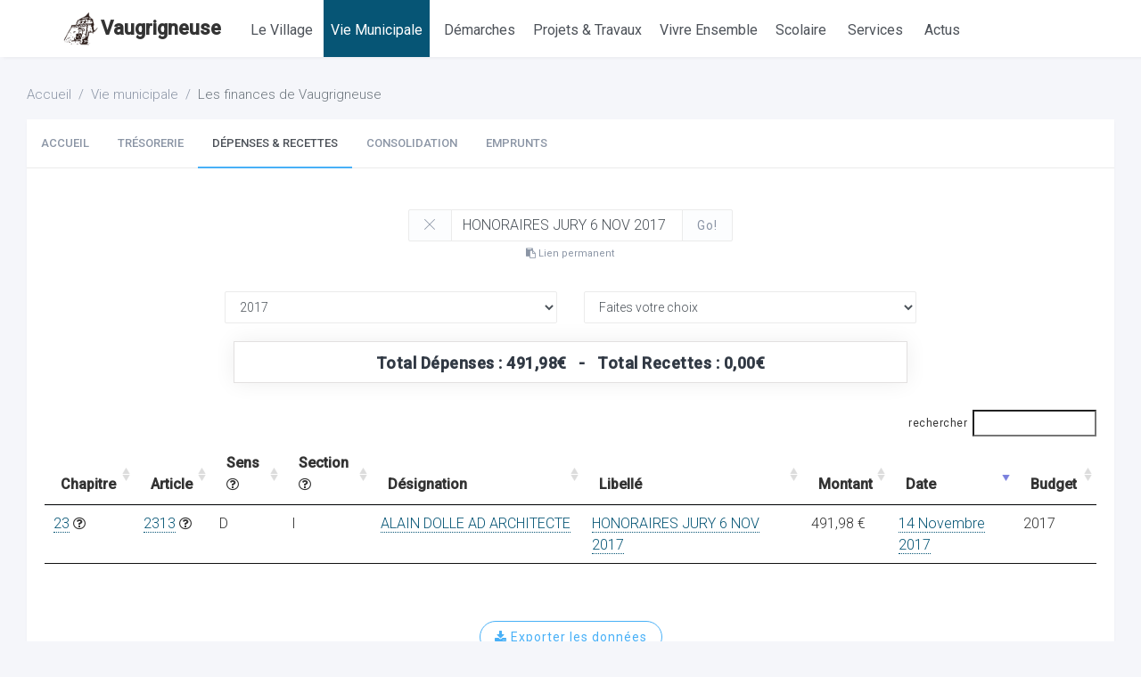

--- FILE ---
content_type: text/html; charset=UTF-8
request_url: https://www.ville-vaugrigneuse.fr/vie-municipale/finances/suivi-mensuel.php?col=LibelleRevu&search=HONORAIRES%20JURY%206%20NOV%202017&year=2017
body_size: 5762
content:
<!DOCTYPE html>
<html lang="fr">
  <head>
    <meta charset="utf-8">
    <meta name="viewport" content="width=device-width, initial-scale=1, shrink-to-fit=no">
    <title>Suivi mensuel des dépenses et recettes de Vaugrigneuse</title>
    <meta name="description" content="Liste des mandats et des titres effectués par la Mairie">
    <meta name="keywords" content="">


    <!-- Fonts -->
    <link href="https://fonts.googleapis.com/css?family=Roboto:100,300,400,500,300i" rel="stylesheet">

    <!-- Styles -->
    <link href="https://www.ville-vaugrigneuse.fr/assets/css/core.min.css" rel="stylesheet">
    <link href="https://www.ville-vaugrigneuse.fr/assets/css/app.min.css" rel="stylesheet">
    <link href="https://www.ville-vaugrigneuse.fr/assets/css/style.min.css" rel="stylesheet">
    <link href="https://www.ville-vaugrigneuse.fr/assets/css/custom.css" rel="stylesheet">
    <link rel="stylesheet" href="https://cdn.datatables.net/1.10.19/css/jquery.dataTables.min.css" />
    <link rel="stylesheet" type="text/css" href="https://www.ville-vaugrigneuse.fr/assets/vendor/datatables/css/jquery.dataTables.min.css"/>

    <!-- Favicons -->
    <link rel="apple-touch-icon" href="https://www.ville-vaugrigneuse.fr/assets/img/apple-touch-icon.png">
    <link rel="icon" href="https://www.ville-vaugrigneuse.fr/assets/img/favicon.png">
    <style>
    .table td, .table th, .table tr{
      padding:0;
      margin: 0;
    }
    </style>
  </head>

  <body>

    <!-- Global site tag (gtag.js) - Google Analytics -->
<script async src="https://www.googletagmanager.com/gtag/js?id=UA-132564032-1"></script>
<script>
  window.dataLayer = window.dataLayer || [];
  function gtag(){dataLayer.push(arguments);}
  gtag('js', new Date());

  gtag('config', 'UA-132564032-1');
</script>
    

    <!-- Topbar -->

    <header class="topbar topbar-expand-lg">

      <div class="container" _style="margin-left:0;">
        <div class="topbar-left">
          <span class="topbar-btn topbar-menu-toggler"><i>&#9776;</i>&nbsp;<font color="#333">Vaugrigneuse</font></span>
          <span class="site d-none d-lg-block" style="padding-top:0px;height:36px;font-size: 22px;">
            <a href='https://www.ville-vaugrigneuse.fr/index.php' class="logo-menu">
              <img src='https://www.ville-vaugrigneuse.fr/assets/img/logo-vaugrigneuse-seul.png' height='38' style='padding:10;margin:0'>Vaugrigneuse
            </a>
          </span>
          <span class="topbar-brand __mr-10"></span>

          <nav class="topbar-navigation _ml-10" >
            <ul class="menu ml-10">

              

              <li class="menu-item _ml-1 ">
                <a class="menu-link" href="https://www.ville-vaugrigneuse.fr/ville-de-vaugrigneuse/index.php">
                  <span class="title fs-16">Le Village</span>
                </a>
                <ul class="menu-submenu">

                  <li class="menu-item">
                      <a class="menu-link" href="https://www.ville-vaugrigneuse.fr/ville-de-vaugrigneuse/histoire.php">
                      <span class="title">Histoire et patrimoine</span>
                    </a>
                  </li>

                  <li class="menu-item">
                    <a class="menu-link" href="https://www.ville-vaugrigneuse.fr/ville-de-vaugrigneuse/index.php">
                      <span class="title">Quelques chiffres</span>
                    </a>
                  </li>

                  <li class="menu-item">
                    <a class="menu-link" href="https://www.ville-vaugrigneuse.fr/ville-de-vaugrigneuse/commerces.php">
                      <span class="title">Commerces</span>
                    </a>
                  </li>
                  <li class="menu-item">
                    <a class="menu-link" href="https://www.ville-vaugrigneuse.fr/ville-de-vaugrigneuse/nouveaux-arrivants.php">
                      <span class="title">Nouveaux arrivants</span>
                    </a>
                  </li>


<!--
                    <li class="menu-item">
                        <a class="menu-link" href="https://www.ville-vaugrigneuse.fr/ville-de-vaugrigneuse/gros-chantiers.php">
                        <span class="title">Les gros chantiers</span>
                      </a>
                    </li> -->
                </ul>
              </li>

              <li class="menu-item _ml-20  active">
                <a class="menu-link" href="https://www.ville-vaugrigneuse.fr/vie-municipale/index.php">
                  <span class="title fs-16">Vie Municipale</span>
                </a>
                <ul class="menu-submenu">

                <li class="menu-item">
                  <a class="menu-link" href="https://www.ville-vaugrigneuse.fr/vie-municipale/index.php">
                    <span class="title">Les élus</span>
                  </a>
                </li>

                <li class="menu-item">
                  <a class="menu-link" href="https://www.ville-vaugrigneuse.fr/vie-municipale/conseils-municipaux.php">
                    <span class="title">Les conseils municipaux</span>
                  </a>
                </li>
                <li class="menu-item">
                  <a class="menu-link" href="https://www.ville-vaugrigneuse.fr/vie-municipale/commission-action-sociale.php">
                    <span class="title">La commission d’action sociale</span>
                  </a>
                </li>
                <li class="menu-item">
                  <a class="menu-link" href="https://www.ville-vaugrigneuse.fr/vie-municipale/commissions-municipales.php">
                    <span class="title">Les commissions municipales</span>
                  </a>
                </li>
                <li class="menu-item">
                  <a class="menu-link" href="https://www.ville-vaugrigneuse.fr/vie-municipale/comites-municipaux.php">
                    <span class="title">Les comités municipaux</span>
                  </a>
                </li>
                <li class="menu-item">
                    <a class="menu-link" href="https://www.ville-vaugrigneuse.fr/vie-municipale/finances/index.php">
                    <span class="title">Les finances communales</span>
                  </a>
                </li>
                <li class="menu-item">
                    <a class="menu-link" href="https://www.ville-vaugrigneuse.fr/contact.php">
                    <span class="title">Contacter la Mairie</span>
                  </a>
                </li>
                </ul>
              </li>

              <li class="menu-item ml-1 ">
                <a class="menu-link" href="https://www.ville-vaugrigneuse.fr/demarches/plu.php">
                  <span class="title fs-16">Démarches</span>
                </a>
                <ul class="menu-submenu">
                <li class="menu-item">
                    <a class="menu-link" href="https://www.ville-vaugrigneuse.fr/demarches/papiers-identites.php">
                      <span class="title">Faire ses papiers d'identité</span>
                    </a>
                  </li>
                  <li class="menu-item">
                    <a class="menu-link" href="https://www.ville-vaugrigneuse.fr/demarches/plu.php">
                      <span class="title">Plan Local d’Urbanisme</span>
                    </a>
                  </li>
                  <li class="menu-item">
                    <a class="menu-link" href="https://www.ville-vaugrigneuse.fr/demarches/guichet-numerique-urbanisme.php">
                      <span class="title">Guichet numérique d'urbanisme</span>
                    </a>
                  </li>

                  <li class="menu-item">
                    <a class="menu-link" href="https://www.ville-vaugrigneuse.fr/demarches/aides-a-la-personne.php">
                      <span class="title">Aides à la personne</span>
                    </a>
                  </li>
                  <li class="menu-item">
                    <a class="menu-link" href="https://www.ville-vaugrigneuse.fr/demarches/dossier-de-subvention-association.php">
                      <span class="title">Dossier de subvention pour les associations</span>
                    </a>
                  </li>

                    <li class="menu-item">
                      <a class="menu-link" href="https://www.ville-vaugrigneuse.fr/demarches/enquete-mouches.php">
                        <span class="title">Enquête sur les mouches</span>
                      </a>
                    </li>
                  <!-- <li class="menu-item">
                    <a class="menu-link" href="https://www.ville-vaugrigneuse.fr/demarches/trouver-une-subvention.php">
                      <span class="title">Trouver une subvention</span>
                    </a>
                  </li> -->

                  <!-- <li class="menu-item">
                    <a class="menu-link" href="https://www.ville-vaugrigneuse.fr/demarches/operation-achat-composteur.php">
                      <span class="title">Acheter un composteur</span>
                    </a>
                  </li> -->
                </ul>
              </li>


              <li class="menu-item _ml-20 ">
                <a class="menu-link" href="https://www.ville-vaugrigneuse.fr/projets-travaux/index.php">
                  <span class="title fs-16">Projets & Travaux</span>
                </a>
                <ul class="menu-submenu">

                  <!-- <li class="menu-item">
                    <a class="menu-link" href="https://www.ville-vaugrigneuse.fr/projets-travaux/la-nouvelle-ecole.php">
                      <span class="title">La nouvelle école</span>
                    </a>
                  </li> -->
                  <!-- <li class="menu-item">
                    <a class="menu-link" href="https://www.ville-vaugrigneuse.fr/projets-travaux/nouveau-lotissement-la-besace.php">
                      <span class="title">Nouveau quartier "la Besace"</span>
                    </a>
                  </li> -->
                  <li class="menu-item">
                    <a class="menu-link" href="https://www.ville-vaugrigneuse.fr/projets-travaux/gestion-des-inondations.php">
                      <span class="title">Gestion des inondations</span>
                    </a>
                  </li>
                  <li class="menu-item">
                    <a class="menu-link" href="https://www.ville-vaugrigneuse.fr/projets-travaux/la-fibre-optique.php">
                      <span class="title">La fibre optique</span>
                    </a>
                  </li>
                  <li class="menu-item">
                    <a class="menu-link" href="https://www.ville-vaugrigneuse.fr/projets-travaux/voie-douce.php">
                      <span class="title">La voie douce</span>
                    </a>
                  </li>

                  <!-- <li class="menu-item">
                    <a class="menu-link" href="https://www.ville-vaugrigneuse.fr/projets-travaux/ring-les-ulis-91.php">
                      <span class="title">Le ring des ulis</span>
                    </a>
                  </li> -->

                <li class="menu-item">
                  <a class="menu-link" href="https://www.ville-vaugrigneuse.fr/projets-travaux/signaler-un-probleme.php">
                    <span class="title">Signaler un problème</span>
                  </a>
                </li>

                </ul>
              </li>


                <li class="menu-item _ml-20 ">
                  <a class="menu-link" href="https://www.ville-vaugrigneuse.fr/vivre-ensemble/regles-de-bon-voisinage.php">
                    <span class="title fs-16">Vivre Ensemble</span>
                  </a>
                  <ul class="menu-submenu">

                    <!-- <li class="menu-item">
                      <a class="menu-link" href="https://www.ville-vaugrigneuse.fr/vivre-ensemble/informations-covid/index.php">
                        <span class="title">Informations COVID-19</span>
                      </a>
                    </li> -->
                    <!-- <li class="menu-item">
                      <a class="menu-link" href="https://www.ville-vaugrigneuse.fr/vivre-ensemble/informations-covid/creneau-vaccination-91.php">
                        <span class="title">Créneau de vaccination</span>
                      </a>
                    </li>
                    <li class="menu-item">
                      <a class="menu-link" href="https://www.ville-vaugrigneuse.fr/vivre-ensemble/informations-covid/sortez-avec-un-masque.php">
                        <span class="title">Sortez avec un masque</span>
                      </a>
                    </li> -->
                    <!-- <li class="menu-item">
                      <a class="menu-link" href="https://www.ville-vaugrigneuse.fr/vivre-ensemble/nos-aines.php">
                        <span class="title">Nos ainés</span>
                      </a>
                    </li> -->
                    <li class="menu-item">
                      <a class="menu-link" href="https://www.ville-vaugrigneuse.fr/vivre-ensemble/regles-de-bon-voisinage.php">
                        <span class="title">Règles de bon voisinage</span>
                      </a>
                    </li>
                    <!-- <li class="menu-item">
                      <a class="menu-link" href="https://www.ville-vaugrigneuse.fr/vivre-ensemble/plan-canicule.php">
                        <span class="title">Alerte Canicule & Pollution</span>
                      </a>
                    </li> -->
                    <li class="menu-item">
                      <a class="menu-link" href="https://www.ville-vaugrigneuse.fr/vivre-ensemble/collecte-dechets.php">
                        <span class="title">Collecte des déchêts</span>
                      </a>
                    </li>
                    <!-- <li class="menu-item">
                      <a class="menu-link" href="https://www.ville-vaugrigneuse.fr/vivre-ensemble/reunions-de-quartier.php">
                        <span class="title">Réunions de quartier</span>
                      </a>
                    </li> -->
                    <li class="menu-item">
                      <a class="menu-link" href="https://www.ville-vaugrigneuse.fr/vivre-ensemble/eclairage-public-ecowatt.php">
                        <span class="title">Éclairage public & Ecowatt</span>
                      </a>
                    </li>


                  </ul>
                </li>




              <li class="menu-item _ml-20 ">
                <a class="menu-link" href="https://www.ville-vaugrigneuse.fr/ecoles/index.php">
                  <span class="title fs-16">Scolaire</span>
                </a>
                <ul class="menu-submenu">
                                    <li class="menu-item">
                    <a class="menu-link" href="https://www.ville-vaugrigneuse.fr/ecoles/index.php">
                      <span class="title">Maternelle & Elémentaire</span>
                    </a>
                  </li>
                  <li class="menu-item">
                    <a class="menu-link" href="https://www.ville-vaugrigneuse.fr/ecoles/services-periscolaires.php">
                      <span class="title">Services Périscolaires</span>
                    </a>
                  </li>
                  <li class="menu-item">
                    <a class="menu-link" href="https://www.ville-vaugrigneuse.fr/ecoles/menu-scolaire.php">
                      <span class="title">Cantine : Menu & Règlement intérieur</span>
                    </a>
                  </li>
                  
                  <li class="menu-item">
                    <a class="menu-link" href="https://www.ville-vaugrigneuse.fr/ecoles/portail-famille.php">
                      <span class="title">Portail Famille</span>
                    </a>
                  </li>

                  <li class="menu-item">
                    <a class="menu-link" href="https://www.ville-vaugrigneuse.fr/ecoles/quotient-familial.php">
                      <span class="title">Calcul du quotient familial</span>
                    </a>
                  </li>

                  <!-- <li class="menu-item">
                    <a class="menu-link" href="https://www.ville-vaugrigneuse.fr/ecoles/connexion.php">
                      <span class="title">Espace privé</span>
                    </a>
                  </li> -->
                  <!-- <li class="menu-item">
                    <a class="menu-link" href="https://www.ville-vaugrigneuse.fr/ecoles/liens.php">
                      <span class="title">Liens</span>
                    </a>
                  </li> -->

                  <!-- <li class="menu-item">
                    <a class="menu-link" href="https://www.ville-vaugrigneuse.fr/ecoles/dessins-ehpad.php">
                      <span class="title">Dessins pour l'EHPAD</span>
                    </a>
                  </li> -->
                  <!-- <li class="menu-item">
                    <a class="menu-link" href="https://www.ville-vaugrigneuse.fr/ecoles/sondes-connectees.php">
                      <span class="title">Sonde connectée</span>
                    </a>
                  </li> -->


                </ul>

              </li>


              <!-- <li class="menu-item _ml-20 ">
                <a class="menu-link" href="https://www.ville-vaugrigneuse.fr/contact.php">
                  <span class="title fs-16">Contacts</span>
                </a>
                <ul class="menu-submenu">

                  <li class="menu-item">
                    <a class="menu-link" href="https://www.ville-vaugrigneuse.fr/contact.php">
                      <span class="title">La Mairie</span>
                    </a>
                  </li>

                <li class="menu-item">
                  <a class="menu-link" href="https://www.ville-vaugrigneuse.fr/numeros-utiles.php">
                    <span class="title">Numéros utiles/urgence</span>
                  </a>
                </li>
                </ul>

              </li> -->



              <li class="menu-item ml-1 ">
                <a class="menu-link" href="https://www.ville-vaugrigneuse.fr/services/artisans-entreprises.php">
                  <span class="title fs-16">Services</span>
                </a>
                 <ul class="menu-submenu">
                   <li class="menu-item">
                     <a class="menu-link" href="https://www.ville-vaugrigneuse.fr/services/artisans-entreprises.php">
                       <span class="title">Trouver un professionnel</span>
                     </a>
                   </li>
                     <li class="menu-item">
                  <a class="menu-link" href="https://www.ville-vaugrigneuse.fr/services/bibliotheque.php">
                    <span class="title">La bibliothèque</span>
                  </a>
                </li>
                <li class="menu-item">
                  <a class="menu-link" href="https://www.ville-vaugrigneuse.fr/services/transport-a-la-demande.php">
                    <span class="title">Transport à la demande</span>
                  </a>
                </li>

                <!-- <li class="menu-item">
                  <a class="menu-link" href="https://www.ville-vaugrigneuse.fr/services/coworking-municipal.php">
                    <span class="title">Le CoWorking Municipal</span>
                  </a>
                </li> -->
                </ul>
              </li>






              <li class="menu-item ml-1 ">
                <a class="menu-link" href="https://www.ville-vaugrigneuse.fr/actualites/index.php">
                  <span class="title fs-16">Actus</span>
                </a>
                <ul class="menu-submenu">
                  <li class="menu-item">
                    <a class="menu-link" href="https://www.ville-vaugrigneuse.fr/actualites/index.php">
                      <span class="title">Les infos</span>
                    </a>
                  </li>
                  <li class="menu-item">
                    <a class="menu-link" href="https://www.ville-vaugrigneuse.fr/actualites/agenda.php">
                      <span class="title">L'agenda</span>
                    </a>
                  </li>

                </ul>
              </li>





            </ul>
          </nav>
        </div>

        <div class="topbar-right">
          
        </div>
      </div>
    </header>
    <!-- END Topbar -->


    <!-- Main container -->
    <main class="main-container">


      <div class="main-content _container">
        <ol class="breadcrumb">
          <li class="breadcrumb-item"><a href="https://www.ville-vaugrigneuse.fr/">Accueil</a></li>
          <li class="breadcrumb-item"><a href="../index.php">Vie municipale</a></li>
          <li class="breadcrumb-item active">Les finances de Vaugrigneuse</li>
        </ol>

        <div class="row">
          <div class="col-lg-12">
            <div class="card">
              <select class="form-control d-xl-none text-uppercase fs-16" id="s_sous_menu_finance">
  <option  value="index.php">Accueil</option>
  <option  value="tresorerie.php">Trésorerie</option>
  <option selected value="suivi-mensuel.php">Dépenses & Recettes</option>
  <option  value="consolidation.php">Consolidation</option>
  <option  value="contributions.php">Contributions</option>
  <option  value="emprunts.php">Emprunts</option>
  <option  value="ratios.php">Ratios</option>
  <option  value="graphs.php">Graphiques</option>
  <option  value="comparatif.php">Compte Administratif</option>
  <option  value="explications.php">Explications</option>
  </select>
<div class="d-none d-xl-block">
<ul class="nav nav-tabs nav-tabs-info ">
  <li class="nav-item">
    <a class="nav-link  text-uppercase" href="index.php"><b>Accueil</b></a>
  </li>
  <li class="nav-item">
    <a class="nav-link  text-uppercase" href="tresorerie.php"><b>Trésorerie</b></a>
  </li>
  <li class="nav-item">
    <a class="nav-link active text-uppercase" href="suivi-mensuel.php"><b>Dépenses & Recettes</b></a>
  </li>
  <li class="nav-item">
    <a class="nav-link  text-uppercase" href="consolidation.php"><b>Consolidation</b></a>
  </li>
  <!-- <li class="nav-item">
    <a class="nav-link   text-uppercase" href="contributions.php"><b>Contributions</b></a>
  </li> -->
    <li class="nav-item">
    <a class="nav-link  text-uppercase" href="emprunts.php"><b>Emprunts</b></a>
  </li>
  <!-- <li class="nav-item">
    <a class="nav-link  text-uppercase" href="ratios.php"><b>Ratios</b></a>
  </li>
  <li class="nav-item">
    <a class="nav-link  text-uppercase" href="graphs.php"><b>Graphiques</b></a>
  </li>
  <li class="nav-item">
    <a class="nav-link  text-uppercase" href="comparatif.php"><b>Compte Administratif</b></a>
  </li>
  <li class="nav-item">
    <a class="nav-link  text-uppercase" href="explications.php"><b>Explications</b></a>
  </li> -->
    </ul>
</div>

              <div class="card-body fs-16">
                
                <form name="myform" id="myform" action="suivi-mensuel.php" method="post">
                  <!-- <input type="hidden" name="col" value="LibelleRevu" > -->
                  <div class="col-lg-4 offset-lg-4 mt-10 mb-30">
                    <div class="input-group">
                      <div class="input-group-prepend fs-10"><button class="btn btn-light" id="btn-clear" type="button"><i class="ti-close" class="fs-10 "></i></button>                      </div><input type='text' class='form-control fs-16' name='search' id='search' value="HONORAIRES JURY 6 NOV 2017" placeholder='Rechercher...'>
                      <span class="input-group-append">
                        <button class="btn btn-light" type="submit">Go!</button>
                      </span>
                    </div>
                    <center><span data-provide='tooltip' title="cliquez ici pour copier l'adresse de cette recherche" class='small btn-clipboard' style='cursor:pointer' data-url='https://www.ville-vaugrigneuse.fr/vie-municipale/finances/suivi-mensuel.php?col=LibelleRevu&search=HONORAIRES%20JURY%206%20NOV%202017&year=2017'><i class='fa fa-clipboard'></i> Lien permanent</span></center>                </div>
                  <div class="form-group row">

                      <!--<div class="col-6 col-lg-4">
                        <select class="form-control" id="budget" name="budget" required>
                          <option selected value="1">Communal</option>                        </select>
                        <div class="invalid-feedback"></div>
                      </div>
                    -->
                    <div class="col-6 col-lg-4 offset-lg-2">

                        <select class="form-control" id="year" name="year" >
                          <option value="">Sur toutes les années</option>
                          <option  value='2026'>2026</option><option  value='2025'>2025</option><option  value='2024'>2024</option><option  value='2023'>2023</option><option  value='2022'>2022</option><option  value='2021'>2021</option><option  value='2020'>2020</option><option  value='2019'>2019</option><option  value='2018'>2018</option><option selected value='2017'>2017</option><option  value='2016'>2016</option>                        </select>
                        <div class="invalid-feedback"></div>
                      </div>
                      <div class="col-6 col-lg-4">

                        <select class="form-control" id="month" name="month">
                          <option value="">Faites votre choix</option>
                          <option  value="01">Janvier</option>
                          <option  value="02">Février</option>
                          <option  value="03">Mars</option>
                          <option  value="04">Avril</option>
                          <option  value="05">Mai</option>
                          <option  value="06">Juin</option>
                          <option  value="07">Juillet</option>
                          <option  value="08">Août</option>
                          <option  value="09">Septembre</option>
                          <option  value="10">Octobre</option>
                          <option  value="11">Novembre</option>
                          <option  value="12">Décembre</option>

                        </select>
                        <div class="invalid-feedback"></div>
                      </div>
                    </div>

                    
                    <div class="col-lg-8 offset-lg-2 mt-20 mb-0">
                      <div class="card card-shadowed text-center" style="border: 1px solid #e2e0e0;padding-top:10px;">
                            <center>
                          <h2>
                              Total Dépenses : 491,98€ &nbsp;&nbsp;-&nbsp;&nbsp;
                              Total Recettes : 0,00€
                            </h2>
                      </center>

                        </div>
                      </div>


                                        <table id='mytable' class='table _table-striped _table-bordered table-hover fs-16 _mt-30'>
                      <thead>
                        <tr>
                        <th>Chapitre</th>
                        <th>Article</th>
                        <th>Sens <span data-provide='tooltip' title="R=Recettes, D=Dépenses"><i class='fa fa-question-circle-o'></i></span></th>
                        <th>Section <span data-provide='tooltip' title="F=Section Fonctionnement, I=Section Investissement"><i class='fa fa-question-circle-o'></i></span></th>
                        <th>Désignation</th>
                        <th>Libellé</th>
                        <th>Montant</th>
                        <th>Date</th>
                        <th>Budget</th>
                        </tr>
                      </thead>
                      <tbody><tr><td><a class='content' href="suivi-mensuel.php?col=CodeChapitre&search=23&year=2017">23</a> <span data-provide='tooltip' title="Immobilisations en cours (sauf opérations)"><i class='fa fa-question-circle-o'></i></span></td><td><a class='content' href="suivi-mensuel.php?col=CodeArticle&search=2313&year=2017">2313</a> <span data-provide='tooltip' title="Immos en cours-constructions"><i class='fa fa-question-circle-o'></i></span></td><td>D</td><td>I</td><td><a class='content' href="suivi-mensuel.php?col=DesignationRevu&search=ALAIN DOLLE AD ARCHITECTE&year=2017">ALAIN DOLLE AD ARCHITECTE</a></td><td><a class='content' href="suivi-mensuel.php?col=LibelleRevu&search=HONORAIRES JURY 6 NOV 2017&year=2017">HONORAIRES JURY 6 NOV 2017</a></td><td class='td-montant' data-export='491,98' data-export-format='491,98' data-order='491.98'>491,98 €</td><td data-order='1510614000'><a class='content' href="suivi-mensuel.php?col=DateEmission&search=2017-11">14 Novembre 2017</a></td><td>2017</td></tr></tbody></table>                    </form>

                  <br>

                </div>
                                  <div class="text-center mb-20">
                    <button onclick="exportData('csv');" class="btn btn-info btn-outline btn-round" style="margin-top:20px"><i class="fa fa-download"></i> Exporter les données</button>
                    <!-- <br><small>(au format CSV)</small> -->
                  </div>

              </div>
            </div>
          </div>
        </div>

      </div><!--/.main-content -->

      <div class="modal modal-center" id="modal-info" tabindex="-1">
            <div class="modal-dialog">
              <div class="modal-content">
                <div class="modal-header">
                  <h5 class="modal-title">Information</h5>
                  <button type="button" class="close" data-dismiss="modal">
                    <span aria-hidden="true">&times;</span>
                  </button>
                </div>
                <div class="modal-body text-center">
                                    <br>
                </div>
                <div class="modal-footer text-center">
                  <button type="button" class="btn btn-bold btn-primary" data-dismiss="modal">Fermer</button>
                </div>
              </div>
            </div>
      <div class="modal modal-center" id="modal-info" tabindex="-1">
      <div class="modal-dialog">
        <div class="modal-content">
          <div class="modal-header">
            <h5 class="modal-title" id="modal-title">
                                            
            </h5>
            <button type="button" class="close" data-dismiss="modal">
              <span aria-hidden="true">&times;</span>
            </button>
          </div>
          <div class="modal-body text-center">
            <H4 id="modal-text">
              
                                    </H4>
            <br>
          </div>
          <div class="modal-footer text-center">
            <button type="button" class="btn btn-bold btn-primary" data-dismiss="modal">Fermer</button>
          </div>
        </div>
      </div>
    </div>

<!-- Footer -->
        <footer class="site-footer pt-50 pb-20">
          <div class="container">


        </div>
        </footer>

<!-- END Footer -->

</main>
<!-- END Main container -->


<!-- Scripts -->
<script src="https://www.ville-vaugrigneuse.fr/assets/js/core.min.js"  data-provide="fullcalendar"  data-locale="fr"></script>
<script src="https://www.ville-vaugrigneuse.fr/assets/js/app.min.js"></script>
<script src="https://www.ville-vaugrigneuse.fr/assets/js/script.min.js"></script>
      <script type="text/javascript" src="https://cdn.datatables.net/v/dt/dt-1.10.16/datatables.min.js"></script>

      <script src="https://www.ville-vaugrigneuse.fr/assets/vendor/tableExport/tableExport.js"></script>
      <script>

      function exportData(type) {
          jQuery('.td-montant').each(function() {
              $(this).html($(this).data("export"));
          });
        	$('.table').tableExport({
        		filename: 'Vaugrigneuse_DepensesRecettes_%DD%-%MM%-%YY%',
        		format: type
        	});
          jQuery('.td-montant').each(function() {
              $(this).html($(this).data("export-format")+" €");
          });
        }

        app.ready(function(){
          	       });


         $('#search_box').on('keyup', function() {
            // table.search( $(this).find(":selected").val() ).draw();
            table.search( $(this).val() ).draw();
           });

           $('#budget').on('change', function() {
              // $("#search").val("");
              $("#myform").submit();
            });

            $('#year').on('change', function() {
               // $("#search").val("");
               $("#myform").submit();
             });

             $('#month').on('change', function() {
                $("#search").val("");
                $("#myform").submit();
              });

            $('#btn-clear').on('click', function() {
              $("#search").val("");
              myform.submit();
            });

         var table = $('#mytable').DataTable({
             "order": [[ 7, "desc" ]],
           "columns": [
             { "type": "string" },
             { "type": "string" },
             { "type": "string" },
             { "type": "string" },
             { "type": "string" },
             { "type": "string" },
             { "type": "num" },
             { "type": "num" },
             { "type": "num" }

          ],
           "info":     false,
           "paging":   false,
           "filter": true,
           "pageLength":50,
           "language": {
                "lengthMenu": "Afficher _MENU_ entrée par page",
                  "zeroRecords": "🤷‍♂️",
                  "info": " page _PAGE_ of _PAGES_",
                  "infoEmpty": "Pas de donnée disponible",
                 "infoFiltered": "(filtré à partir de _MAX_ entrées en tout)",
                 "search":"rechercher",
                 "paginate": {
                     "previous": "Précédent",
                     "next":"Suivant"
                   }
           }
         });


         $('#s_sous_menu_finance').on('change', function() {
            document.location.href=$(this).val();
         });
         $(".btn-clipboard").on('click', function() {
           var text=$(this).data('url');
           var dummy = $('<input>').val(text).appendTo('body').select()
           document.execCommand('copy');
           $(dummy).remove();
           app.toast("L'adresse de cette recherche a été mise dans votre presse-papier !", {duration: 2500});
           return;
         });
      </script>

    </body>
  </html>


--- FILE ---
content_type: text/javascript
request_url: https://www.ville-vaugrigneuse.fr/assets/js/script.min.js
body_size: -770
content:
/*!
 * TheAdmin v1.1.2 (http://thetheme.io/theadmin)
 * Copyright 2018 TheThemeio
 * Licensed under the Themeforest Standard Licenses
 */
"use strict";app.config({autoload:!0,provide:[],googleApiKey:"AIzaSyDRBLFOTTh2NFM93HpUA4ZrA99yKnCAsto",googleAnalyticsId:"",smoothScroll:!1,saveState:!1,cacheBust:""}),app.ready(function(){});